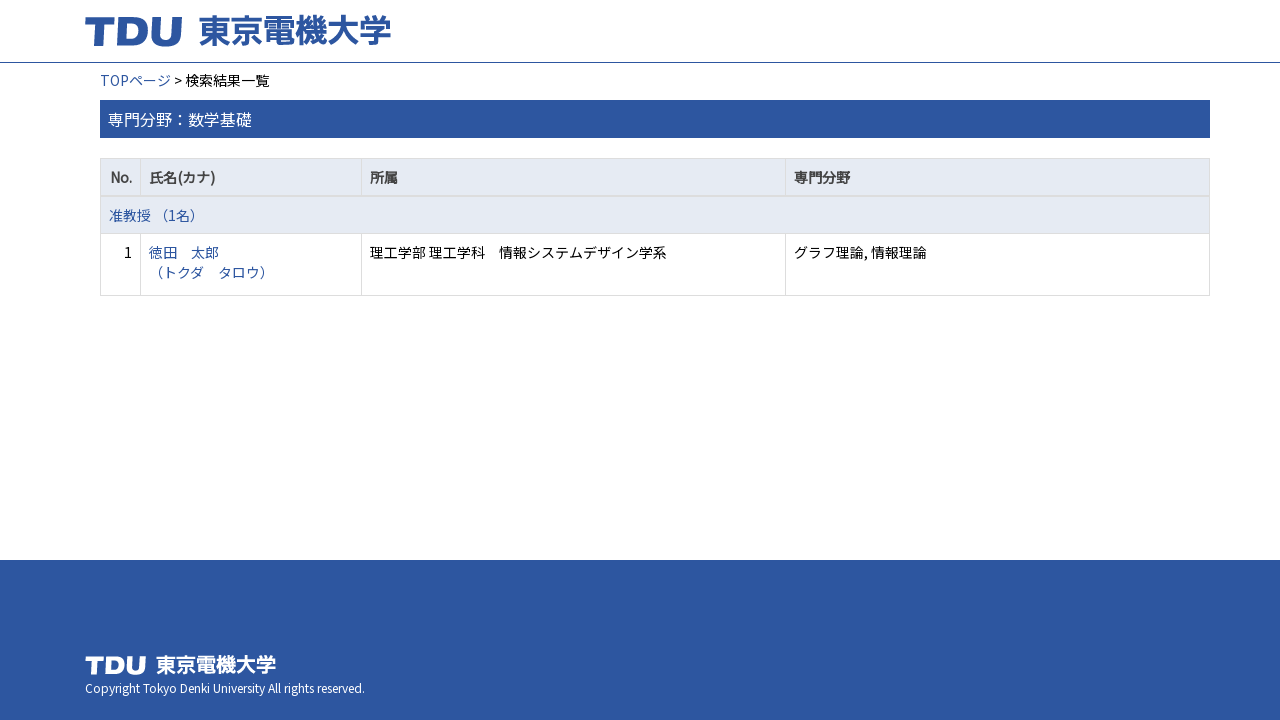

--- FILE ---
content_type: text/html;charset=UTF-8
request_url: https://ra-data.dendai.ac.jp/tduhp/KgApp/k02/senmon/A0005;jsessionid=DBDCCCB91E04902FD070609EBBDDBECD
body_size: 5535
content:
<!DOCTYPE html>

<!--[if gt IE 8]><!-->
<!--[if IE 8]>    <html class="no-js lt-ie9"> <![endif]-->
<html xmlns="http://www.w3.org/1999/xhtml"
      lang="ja">
<!--<![endif]-->
    <head>
        <title>
        	教員情報 | 東京電機大学 
        </title>
        <meta charset="utf-8" />
        <meta http-equiv="X-UA-Compatible" content="IE=edge,chrome=1" />
        <meta name="viewport" content="width=device-width, initial-scale=1, shrink-to-fit=no">
        <meta name="format-detection" content="telephone=no" />
        <meta http-equiv="Expires" content="0" />
        <meta http-equiv="Pragma" content="no-cache" />
        <meta http-equiv="Cache-Control" content="no-cache" />
        <link href="/tduhp/KgApp/jquery/jquery-ui.min.css;jsessionid=FB2805BE2936950C4A5C306DAE9F01C2" rel="stylesheet" />
        <link href="/tduhp/KgApp/bootstrap/css/bootstrap.css;jsessionid=FB2805BE2936950C4A5C306DAE9F01C2" rel="stylesheet" />
        <link href="/tduhp/KgApp/bootstrap/css/bootstrap.min.css;jsessionid=FB2805BE2936950C4A5C306DAE9F01C2" rel="stylesheet" />
        <link href="/tduhp/KgApp/bootswatch/css/bootstrap-cerulean.min.css;jsessionid=FB2805BE2936950C4A5C306DAE9F01C2" rel="stylesheet" />
        <link href="/tduhp/KgApp/app/css/styles.css;jsessionid=FB2805BE2936950C4A5C306DAE9F01C2" rel="stylesheet" />
        <link href="/tduhp/KgApp/bootstrap/font/css/open-iconic-bootstrap.css;jsessionid=FB2805BE2936950C4A5C306DAE9F01C2" rel="stylesheet" />
        <script src="/tduhp/KgApp/jquery/jquery.min.js;jsessionid=FB2805BE2936950C4A5C306DAE9F01C2"></script>
        <script src="/tduhp/KgApp/jquery/jquery-ui.min.js;jsessionid=FB2805BE2936950C4A5C306DAE9F01C2"></script>
        <script src="/tduhp/KgApp/popper/popper.js;jsessionid=FB2805BE2936950C4A5C306DAE9F01C2"></script>
        <script src="/tduhp/KgApp/bootstrap/js/bootstrap.min.js;jsessionid=FB2805BE2936950C4A5C306DAE9F01C2"></script>
        <script src="https://cdnjs.cloudflare.com/ajax/libs/jquery-cookie/1.3.1/jquery.cookie.min.js"></script>
        <script src="/tduhp/KgApp/app/js/jquery.utility-kit.js;jsessionid=FB2805BE2936950C4A5C306DAE9F01C2"></script>
        <script>
        $(document).ready(function() {
			$('a').keepPosition();
		});
        </script>
    <meta charset="utf-8">
    </head>
    <body>
    <header id="global-header">
	
<nav class="navbar navbar-default navbar-fixed-top">
  <div class="container">
    <div class="navbar-header header">
    
    	<div class="header-left">
			<a class="navbar-link" href="https://www.dendai.ac.jp/"></a>
    	</div>
    	
    	<div class="header-right">
	      <!--*/ 英語のカスタマイズが有効か判定する */-->
	      
    	</div>
    	
    </div>
      
  </div>
</nav>




</header>
    <div class="container">
        <div class="row">
            <div class="col-sm-12">
				


<script type='text/javascript'>
<!--
$(function(){
	$('a.disabled').click(function(){
		 return false;
	});
});
function close_row(id)
{
	var	idx;
	for (idx = 1; ; idx++) {
    	var obj = document.getElementById("kyo_" + id +"_" + idx);
    	if (obj == null) {
			break;
		}
    	obj.style.display = (obj.style.display == 'none') ? "" : "none";
	}
    return false;
}
-->
</script>

<div class="container">





  <div class="Breadcrumbs">
	
		<a href="/tduhp/KgApp/TOP;jsessionid=FB2805BE2936950C4A5C306DAE9F01C2">TOPページ</a> >  
		 
		 
		 
		検索結果一覧
	
	
  </div>

<div class="k02-top">

	

	
		専門分野：数学基礎
	

	
</div>



<table class="table table-bordered" style="table-layout:fixed;">
  <thead>
    <tr class="info">
      <th class="k02-number">No.</th>
      <th class="k02-name">氏名(カナ)</th>
      <th class="hidden-xs">所属</th>
      <th class="hidden-xs">専門分野</th>
    </tr>
  </thead>
  <tbody>
  
  
    <tr class="info hidden-xs">
      <th colspan="4">
        <a onclick="close_row(1);return(false);" href="javascript:void(0);">
          准教授 （1名）
        </a>
      </th>
    </tr>
    <tr class="info hidden-xl hidden-lg hidden-md hidden-sm">
      <th colspan="2">
        <a onclick="close_row(1);return(false);" href="javascript:void(0);">
          准教授 （1名）
        </a>
      </th>
    </tr>

    <tr id="kyo_1_1">
      <td class="k02-number">1</td>
      <td class="k02-name">
      	<label for="n_link_1_1">
        <a href="/tduhp/KgApp/k03/resid/S000222;jsessionid=FB2805BE2936950C4A5C306DAE9F01C2" id="n_link_1_1">
        
        
        
          徳田　太郎<br>
          （トクダ　タロウ）
        
        </a>
        </label>
      </td>
      <td class="hidden-xs">理工学部 理工学科　情報システムデザイン学系</td>
      <td class="hidden-xs">グラフ理論, 情報理論</td>
    </tr>
  
  
  </tbody>
</table>
</div>


            </div>
        </div>
    </div>
    <div id="global-footer">
	<footer class="footer bg-primary" style="text-align: center">
	    <!-- <div class="container">Copyright &copy; エデュース大学</div> -->
	    <div class="container">
			<div id="footer-contents">
				<div class="footer-top-left "><a href="https://web.dendai.ac.jp/"></a></div>
				<div class="footer-font1">Copyright Tokyo Denki University All rights reserved.<br /></div>
			</div>
	    </div>
	</footer>
</div>
    </body>
</html>